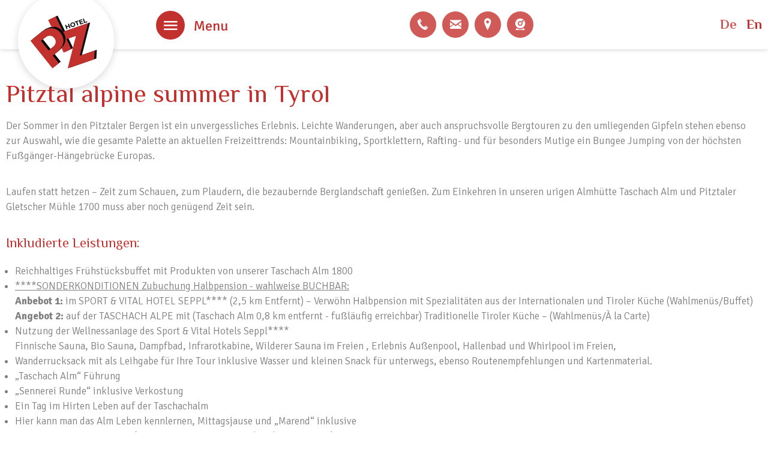

--- FILE ---
content_type: text/html; charset=utf-8
request_url: https://piz-hotel.at/en/offers/sommer-packages/159-pitztal-alpine-summer-in-tyrol
body_size: 7403
content:
<!DOCTYPE html>
<html lang="en-GB">

<head>
	<meta name="viewport" content="width=device-width, initial-scale=1" />
		<link href="/images/favicon.png" rel="shortcut icon" />
		<link href='https://fonts.googleapis.com/css?family=Signika:300,400,700|Philosopher:300,400,700' rel='stylesheet' type='text/css' />
	<base href="https://piz-hotel.at/" />
	<meta http-equiv="content-type" content="text/html; charset=utf-8" />
	<meta name="keywords" content="piz hotel pitztal, hotel st leonhard, hotel pitztal, hotel riffseebahn, hotel piste pitztal, zimmer st leonhard, zimmer pitztal, zimmer rifflsee, unterkunft st leonhard, familiäres hotel pitztal, urlaub pitztal, hotel pitztaler gletscher, angebote pitztal, winterpauschale pitztal" />
	<meta name="author" content="constanze abber" />
	<meta name="description" content="Begeisterte Pistenfahrer und Tiefschneeliebhaber kommen in dieser Zeit voll auf ihre Kosten." />
	<title>Pitztal alpine summer in Tyrol - Piz Hotel in Mandarfen at the Rifflseebahn</title>
	<link href="/plugins/system/magnificpopup/assets/magnific-popup.css" rel="stylesheet" type="text/css" />
	<link href="/plugins/content/stacktable/assets/stacktable.css" rel="stylesheet" type="text/css" />
	<link href="/plugins/system/jce/css/content.css?badb4208be409b1335b815dde676300e" rel="stylesheet" type="text/css" />
	<link href="/templates/responsive/css/template.css" rel="stylesheet" type="text/css" />
	<link href="/templates/responsive/iconia/style.css" rel="stylesheet" type="text/css" />
	<link href="/templates/responsive/css/animations.css" rel="stylesheet" type="text/css" />
	<link href="/modules/mod_slider/assets/slick/slick.css" rel="stylesheet" type="text/css" />
	<link href="/plugins/content/gdprivacy/assets/styles.css" rel="stylesheet" type="text/css" />
	<script src="/templates/responsive/js/jui/jquery.min.js?7539aeb3e86c549a4d2d7662d83a2f12" type="text/javascript"></script>
	<script src="/plugins/system/magnificpopup/assets/jquery.magnific-popup.min.js" defer="defer" type="text/javascript"></script>
	<script src="/plugins/content/stacktable/assets/stacktable.min.js" type="text/javascript"></script>
	<script src="/templates/responsive/js/ui-engine.js" defer="defer" type="text/javascript"></script>
	<script src="/modules/mod_slider/assets/slick/slick.min.js" defer="defer" type="text/javascript"></script>
	<script src="/plugins/content/gdprivacy/assets/gdprivacy.js" async="async" type="text/javascript"></script>
	<script type="text/javascript">

			(function($){
					$(document).ready(function(){
						$("table.preise").stacktable();
					});
			})(jQuery);
			(function($){ $(document).ready(function(){ $('.item-page').append('<a class="goback" href="javascript:window.history.back();">« previous</a>'); }); })(jQuery);
(function($){
	$(document).ready(function(){
		$('div.TaWXefIjcJDXKwyg').slick({"autoplaySpeed":5000,"speed":2000,"autoplay":false,"lazyLoad":"ondemand","pauseOnHover":false,"centerMode":true,"adaptiveHeight":true,"slidesToScroll":1,"slidesToShow":3,"arrows":false,"dots":true,"fade":false,"responsive":[{"breakpoint":960,"settings":{"autoplaySpeed":5000,"speed":2000,"autoplay":false,"lazyLoad":"ondemand","pauseOnHover":false,"centerMode":true,"adaptiveHeight":true,"slidesToScroll":1,"slidesToShow":2,"arrows":false,"dots":true,"fade":false}},{"breakpoint":625,"settings":{"autoplaySpeed":5000,"speed":2000,"autoplay":false,"lazyLoad":"ondemand","pauseOnHover":false,"centerMode":true,"adaptiveHeight":true,"slidesToScroll":1,"slidesToShow":1,"arrows":false,"dots":true,"fade":false}}]});
	});
})(jQuery);

(function($){
	$(document).ready(function(){
		$('div.xzUOAsQVWOxRIOPz').slick({"autoplaySpeed":5000,"speed":3000,"autoplay":true,"lazyLoad":"ondemand","pauseOnHover":false,"slidesToScroll":1,"slidesToShow":1,"arrows":false,"dots":false,"fade":true});
	});
})(jQuery);
window.GDPRIVACY_SETTINGS = {"PDLINK":"\/en\/privacy-policy","GDPRIVACY_PLEASE_ALLOW":"You must allow cookies of the following categories to view this content","COOKIE_SETTINGS":"Change cookie settings","CATEGORIES":{"required":"Required","features":"Features","statistics":"Statistics","marketing":"Marketing"}};
	</script>

	

</head>

<body class="sitebody fullarticle">
	


	<div id="mainframe">

		<div id="top-container">
			<div id="top" class="pagewidth">
				<div id="logo"><a href="/"><img src="/images/modules/logo-pizhotel.svg" alt="Pizhotel Logo" /></a></div>
				<div class="menu-toggle"><span class="button icon-burger menu-open"> Menu</span></div>
				<div id="contact">		<div class="moduletable iconbuttons">
						<ul class="nav menu mod-list">
<li class="item-356"><a href="tel:+43 5413 86365" class="icon-telefon">+43 5413 86365</a></li><li class="item-495"><a href="/en/accommodation/enquiry" class="icon-email">Enquiry</a></li><li class="item-496"><a href="/en/piz-home/directions" class="icon-marker">Directions </a></li><li class="item-524"><a href="/en/webcam" class="icon-webcam">Webcams</a></li></ul>
		</div>
	</div>
				<div id="language"><div class="mod-languages language">

	<ul class="lang-inline">
						<li dir="ltr">
			<a href="/de/angebote/sommerpauschalen">
							De						</a>
			</li>
								<li class="lang-active" dir="ltr">
			<a href="/en/offers/sommer-packages">
							En						</a>
			</li>
				</ul>

</div>
</div>
			</div>
			<nav>
				<div id="nav">
					<div id="mainmenu">
						<div class="menu-toggle"><span class="button icon-close menu-close"> close</span></div>
						<ul class="nav menu mainmenu mod-list">
<li class="item-461 default deeper parent"><a href="/en/" >Piz Hotel </a><ul class="nav-child unstyled small"><li class="item-463"><a href="/en/piz-home/piz-extra" >Piz Extras</a></li><li class="item-464"><a href="/en/piz-home/directions" >Directions</a></li><li class="item-466"><a href="/en/piz-home/gift-vouchers" >Vouchers</a></li><li class="item-467"><a href="/en/piz-home/photo-gallery" >Photo Gallery</a></li></ul></li><li class="item-468 deeper parent"><a href="/en/accommodation/ambience-amenities" >Accommodation</a><ul class="nav-child unstyled small"><li class="item-469"><a href="/en/accommodation/ambience-amenities" >Ambience &amp; Amenities</a></li><li class="item-470"><a href="/en/accommodation/rooms-rates" >Rooms &amp; Rates</a></li><li class="item-471"><a href="/en/accommodation/wellness" >Wellness</a></li><li class="item-472"><a href="/en/accommodation/enquiry" >Enquiry</a></li><li class="item-523"><a href="https://booking.piz-hotel.at/?skd-language-code=en" target="_blank" rel="noopener noreferrer">Book online</a></li></ul></li><li class="item-473 deeper parent"><a href="/en/pitzaler-alm-en/alpine-hut-flair" >Pitzaler Alm</a><ul class="nav-child unstyled small"><li class="item-474"><a href="/en/pitzaler-alm-en/alpine-hut-flair" >Alpine Hut Flair</a></li><li class="item-475"><a href="/en/pitzaler-alm-en/restaurant" >À la Carte Restaurant</a></li></ul></li><li class="item-476 active deeper parent"><a href="/en/offers/events-and-incentive" >Offers </a><ul class="nav-child unstyled small"><li class="item-477"><a href="/en/offers/winter-packages" >Winter Packages</a></li><li class="item-478 current active"><a href="/en/offers/sommer-packages" >Summer Packages</a></li><li class="item-479"><a href="/en/offers/last-minute-deals" >Last Minute Deals</a></li><li class="item-480"><a href="/en/offers/events-and-incentive" >Events &amp; Incentive </a></li><li class="item-521"><a href="/en/offers/experience" >Experience</a></li></ul></li><li class="item-481 deeper parent"><a href="/en/summer" >Summer </a><ul class="nav-child unstyled small"><li class="item-553"><a href="/en/summer/pitztal-summer-card" >Pitztal Summer Card</a></li><li class="item-482"><a href="/en/summer/alpine-active" >Active &amp; Alpine</a></li><li class="item-483"><a href="/en/summer/family-holidays" >Family Holidays</a></li><li class="item-484"><a href="/en/summer/outdoor-adventure" >Outdoor &amp; Adventure </a></li></ul></li><li class="item-485 deeper parent"><a href="/en/winters" >Winter</a><ul class="nav-child unstyled small"><li class="item-486"><a href="/en/winters/ski-resorts-pitztal" >Ski Resorts Pitztal</a></li><li class="item-487"><a href="/en/winters/ski-snowboard-school" >Ski- &amp; Snowboard School</a></li><li class="item-488"><a href="/en/winters/ski-tours-ice-climbing" >Ski Tours &amp; Ice Climbing</a></li><li class="item-489"><a href="/en/winters/cross-country-ski-winter-hike-toboggan" >Cross-country Ski, Winter Hike &amp; Toboggan</a></li></ul></li></ul>

					</div>
				</div>
			</nav>
		</div>
		<div id="top-spacer"></div>

		<header>
			<div id="header-container">
				<div id="header">
										<div class="slickcontainer xzUOAsQVWOxRIOPz">
			<div class="slickitem">
			<div class="slick-padding">
						<img style="width:100%;height:auto;" data-lazy="images/header/1_sommer_piz.jpg" alt="1_sommer_piz" />
									</div>
		</div>
			<div class="slickitem">
			<div class="slick-padding">
						<img style="width:100%;height:auto;" data-lazy="images/header/2_piz-hotel_st_leonhard_winter.jpg" alt="2_piz-hotel_st_leonhard_winter" />
									</div>
		</div>
			<div class="slickitem">
			<div class="slick-padding">
						<img style="width:100%;height:auto;" data-lazy="images/header/3_Pitztaler_Gletscher_TirolWerbung_SailerGregor.jpg" alt="3_Pitztaler_Gletscher_TirolWerbung_SailerGregor" />
									</div>
		</div>
	</div>

									</div>
						<div id="teasers-container">
				<div id="overlay-container" class="pagewidth">
					<div id="cta-button">
<p><a href="/de/sommer/pitztal-sommer-card"><img src="/images/modules/pitz-hotel-button-sommer-svg.svg" alt="pitz hotel button sommer svg" width="175" height="175" /></a></p></div>
					<div id="overlay"></div>
				</div>
				<div id="teasers" class="pagewidth">		<div class="moduletable">
							<h3>Holiday Bliss</h3>
						
<p><a href="/en/piz-home/piz-extra">Alpine adventures starting at our doorstep. <br /></a></p>		</div>
			<div class="moduletable">
							<h3>Pitztaler Alm</h3>
						
<p><a href="/en/pitzaler-alm-en/alpine-hut-flair">Delicious food, drinks, music &amp; alpine hut fun.</a></p>		</div>
			<div class="moduletable highlight">
							<h3>Best Rate Guarantee</h3>
						
<p><a href="https://booking.piz-hotel.at/?skd-language-code=en" target="_blank" rel="noopener">Best rates available via our website.</a></p>		</div>
	</div>
			</div>
						</div>
		</header>

		<main>
			<div id="content-container" class="decorated">
				<div id="content" class="pagewidth">
										<div class="article-wrapper">
<article class="item-page">
		<h1>
			Pitztal alpine summer in Tyrol		</h1>


	
	


	

		<p>Der Sommer in den Pitztaler Bergen ist ein unvergessliches Erlebnis. Leichte Wanderungen, aber auch anspruchsvolle Bergtouren zu den umliegenden Gipfeln stehen ebenso zur Auswahl, wie die gesamte Palette an aktuellen Freizeittrends: Mountainbiking, Sportklettern, Rafting- und für besonders Mutige ein Bungee Jumping von der höchsten Fußgänger-Hängebrücke Europas.</p>
 
<p>&nbsp;</p>
<p>Laufen statt hetzen – Zeit zum Schauen, zum Plaudern, die bezaubernde Berglandschaft genießen. Zum Einkehren in unseren urigen Almhütte Taschach Alm und Pitztaler Gletscher Mühle 1700 muss aber noch genügend Zeit sein.</p>
<p>&nbsp;</p>
<h3>Inkludierte Leistungen:</h3>
<ul>
<li>Reichhaltiges Frühstücksbuffet mit Produkten von unserer Taschach Alm 1800</li>
<li><span style="text-decoration: underline;">****SONDERKONDITIONEN Zubuchung Halbpension - wahlweise BUCHBAR:</span><br /> <strong>Anbebot 1:</strong> im SPORT &amp; VITAL HOTEL SEPPL**** (2,5 km Entfernt) – Verwöhn Halbpension mit Spezialitäten aus der Internationalen und Tiroler Küche (Wahlmenüs/Buffet) <br /> <strong>Angebot 2:</strong> auf der TASCHACH ALPE mit (Taschach Alm 0,8 km entfernt - fußläufig erreichbar) Traditionelle Tiroler Küche – (Wahlmenüs/À la Carte)</li>
<li>Nutzung der Wellnessanlage des Sport &amp; Vital Hotels Seppl****<br /> Finnische Sauna, Bio Sauna, Dampfbad, Infrarotkabine, Wilderer Sauna im Freien , Erlebnis Außenpool, Hallenbad und Whirlpool im Freien,</li>
<li>Wanderrucksack mit als Leihgabe für Ihre Tour inklusive Wasser und kleinen Snack für unterwegs, ebenso Routenempfehlungen und Kartenmaterial.</li>
<li>„Taschach Alm“ Führung</li>
<li>„Sennerei Runde“ inklusive Verkostung</li>
<li>Ein Tag im Hirten Leben auf der Taschachalm</li>
<li>Hier kann man das Alm Leben kennlernen, Mittagsjause und „Marend“ inklusive</li>
<li>PITZTALER BERGFREIHEIT (6 Tages Pass mit uneingeschränkter Nutzung):<br />Gletscherexpress und Wildspitzbahn am Pitztaler Gletscher<br />Gondelbahn Rifflsee zum Rifflsee<br />1 Eintritt in Steinbockzentrum in St. Leonhard<br />1 Tag Kaunertaler Gletscher mit Gletscherstraße</li>
</ul>
<ul>
<li>Europas höchste Floßfahrt am Rifflsee<br />Auf Österreichs höchstem Bergsee, dem Rifflsee (2.232 m) werden täglich Floßfahrten angeboten. Während der 45-minütigen Floßfahrt erwartet Sie ein atemberaubendes Panorama und Sie erfahren interessante Details aus der Geschichte und der Gegenwart des Tales.</li>
</ul>
<ul>
<li>Der Gletschertag - das besondere Sommer-Erlebnis für Jedermann - Wollten Sie immer schon die Geheimnisse eines Gletschers hautnah erleben? Auf der Rundwanderung erleben Sie hautnahe "Naturskulpturen", die von der formenden Kraft des Gletschereises geschaffen wurden. Sie kommen an Felsen mit ausgeprägtem Gletscherschliff, Gletschermühlen und Gletschertoren vorbei. Nebenbei erfahren Sie spannendes über die Entstehung des Gletschers, der Gletscherspalten und der Moränen.</li>
<li>Ein anschließender Besuch in unserer urige Hütte Pitztaler Gletscher Mühle 1700 an der Talstation des Pitz Express gehört zum Abschluss eines jeden Gletscher Tages. Hier können Sie die Historie der Bergrettung im Alpenraum in Form einer Ausstellung bewundern.</li>
</ul>
<p>&nbsp;</p>
<table class="preise" cellspacing="0" cellpadding="0">
<tbody>
<tr class="preise-kopf">
<td>
<p><strong>Pro Person/Aufenthalt</strong></p>
</td>
<td>
<p>Sonntag-Sonntag</p>
</td>
<td>
<p>Sonntag-Donnerstag</p>
</td>
<td>
<p class="m_3463351773011717721MsoNoSpacing" style="text-align: center;"><b><span style="font-size: 12pt;">Donnerstag-Sonntag<span style="text-decoration: underline;"><span style="text-decoration: underline;"></span><span style="text-decoration: underline;"></span></span></span></b></p>
</td>
</tr>
<tr>
<td>Erwachsene</td>
<td>EUR&nbsp; 489,-</td>
<td>EUR&nbsp; 325,-</td>
<td>EUR&nbsp; 279,-</td>
</tr>
<tr>
<td>bis zum 15. Geburtstag</td>
<td>EUR&nbsp; 379,-</td>
<td>EUR&nbsp; 245,-</td>
<td>EUR&nbsp; 199,-</td>
</tr>
<tr>
<td>bis zum 12. Geburtstag</td>
<td>EUR&nbsp; 305,-</td>
<td>EUR&nbsp; 200,-</td>
<td>EUR&nbsp; 169,-</td>
</tr>
<tr>
<td>bis zum 10. Geburtstag</td>
<td>EUR&nbsp; 235,-</td>
<td>EUR&nbsp; 159,-</td>
<td>EUR&nbsp; 139,-</td>
</tr>
<tr>
<td>bis zum 5. Geburtstag</td>
<td colspan="3">komplett frei</td>
</tr>
</tbody>
</table>
<p style="text-align: right;"><span style="font-size: 8pt;">&nbsp;Irrtum bzw. Preisänderung vorbehalten.</span></p>
<p><a href="/en/wohnen/anfrage-hotel" class="cbutton">Hier unverbindlich anfragen</a></p>
	


		</article>
<div id="ilr-holder"></div>
</div>



				</div>
			</div>

			
			
						<div id="shortcutmodules-container" class="animatedParent animateOnce">
				<div id="shortcutmodules" class="animated fadeInUp">		<div class="moduletable" style="background-image: url('/images/shortcuts/rifflsee_pitztal_pixybay_IndiraFoto.jpg');">
			<div class="overlay"></div>
			<div class="module-wrapper">
								<div class="module-heading"><h3>Pitztal's Summers</h3></div>
								<div class="module-content">
				
<p><a href="/en/summer">Explore unique alpine landscapes. </a></p>				</div>
			</div>
		</div>
			<div class="moduletable" style="background-image: url('/images/shortcuts/massage_pixabay_giuseppeblu.jpg');">
			<div class="overlay"></div>
			<div class="module-wrapper">
								<div class="module-heading"><h3>Wellness Spa</h3></div>
								<div class="module-content">
				
<p><a href="/en/accommodation/wellness">Sauna, Steam Room, Infrared Cabin</a></p>				</div>
			</div>
		</div>
			<div class="moduletable" style="background-image: url('/images/shortcuts/pitztaler_alm_st_leonhard.jpg');">
			<div class="overlay"></div>
			<div class="module-wrapper">
								<div class="module-heading"><h3>Pitztaler Alm</h3></div>
								<div class="module-content">
				
<p><a href="/en/pitzaler-alm-en/alpine-hut-flair">Alpine Hut Ambience <br /></a></p>				</div>
			</div>
		</div>
			<div class="moduletable" style="background-image: url('/images/shortcuts/4_pizhotel_zimmer.jpg');">
			<div class="overlay"></div>
			<div class="module-wrapper">
								<div class="module-heading"><h3>Stay in Style</h3></div>
								<div class="module-content">
				
<p><a href="/en/accommodation/rooms-rates">Comfortable rooms &amp; unrestricted views.</a></p>				</div>
			</div>
		</div>
			<div class="moduletable" style="background-image: url('/images/shortcuts/pitztaler_gletscher_TirolWerbung_SailerGregor.jpg');">
			<div class="overlay"></div>
			<div class="module-wrapper">
								<div class="module-heading"><h3>Pitztal's Winters</h3></div>
								<div class="module-content">
				
<p><a href="/en/winters">Snow-guaranteed winter holidays. <br /></a></p>				</div>
			</div>
		</div>
	</div>
			</div>
			
						<div id="slider-container" class="animatedParent animateOnce">
				<div id="slider" class="pagewidth animated fadeInUp" >
							<div class="moduletable">
							<h2>Special Offers</h2>
						<div class="slickcontainer TaWXefIjcJDXKwyg">
			<div class="slickitem">
			<div class="slick-helper">
										<div class="image-intro-helper">
					<div class="image-intro" style="background-image: url('/images/sommer/sprachcamps/piz_hotel_sommer_mittagskogel.jpg')">
											</div>
				</div>
				<div class="item-text">
					<div class="item-text-helper">
													<h3>German language summer school</h3>
												<p>Learn German &amp; get job at once</p>
<p>Intense courses adjusted to job needs</p>
<p><a href="/de/sommer/sprachcamps">&nbsp;See our offer</a></p>					</div>
				</div>
						</div>
		</div>
			<div class="slickitem">
			<div class="slick-helper">
										<div class="image-intro-helper">
					<div class="image-intro" style="background-image: url('/images/slider/logo_skischule_pitztaler_gletscher.jpg')">
											</div>
				</div>
				<div class="item-text">
					<div class="item-text-helper">
													<h3>Ski School</h3>
												<h3>Pitztal Glacier Rifflsee</h3>
<p>Find &amp; book ski lessons directly at the PIZ reception.</p>
<p><a href="https://www.schischule-pitztaler-gletscher.com/" target="_blank" rel="noopener">Ski School Website</a></p>					</div>
				</div>
						</div>
		</div>
			<div class="slickitem">
			<div class="slick-helper">
										<div class="image-intro-helper">
					<div class="image-intro" style="background-image: url('/images/slider/winter_schneeschuhwanderung.jpg')">
											</div>
				</div>
				<div class="item-text">
					<div class="item-text-helper">
													<h3>Events & Incentive </h3>
												<p>Meetings</p>
<p>Seminars</p>
<p>Team Building</p>
<p><a href="/en/offers/events-and-incentive">Further Details</a></p>					</div>
				</div>
						</div>
		</div>
	</div>
		</div>
	
				</div>
			</div>
			
						<div class="animatedParent animateOnce">
				<div id="usp-container" class="decorated animated fadeInUp">
					<h2>PIZ Holiday Benefits</h2>
					<div id="usp-helper" class="pagewidth">
						<div id="usp">		<div class="moduletable">
			<div class="module-wrapper">
								<h3>Holiday Enjoyment</h3>
								<div class="module-content">
				
<ul>
<li>Unrestricted alpine views to the South</li>
<li>All double bedrooms with balcony</li>
<li>Inviting sun terrace</li>
<li>Ski storage room including a boot dryer</li>
<li>Welcoming Tyrolean hospitality &amp; atmosphere</li>
</ul>				</div>
			</div>
		</div>
			<div class="moduletable">
			<div class="module-wrapper">
								<h3>Unique Location</h3>
								<div class="module-content">
				
<ul>
<li>Our PIZ Hotel is situated at 1,700 m at the Rifflseebahn lift station. </li>
<li>Cross-country ski slope leads right past the PIZ Hotel</li>
<li>Beginners' lifts within easy walking distance (150 m)</li>
<li>Après ski in style at the Pitztaler Alm</li>
<li>Pitztal Bike Route leads right past the PIZ Hotel</li>
</ul>				</div>
			</div>
		</div>
			<div class="moduletable">
			<div class="module-wrapper">
								<h3>Delicious & Regional</h3>
								<div class="module-content">
				
<ul>
<li>Lavish breakfast buffet including regional products.</li>
<li>Half board dinner menus including international specialities &amp; traditional Tyrolean dishes</li>
</ul>				</div>
			</div>
		</div>
			<div class="moduletable">
			<div class="module-wrapper">
								<h3>Relax & Unwind</h3>
								<div class="module-content">
				
<ul>
<li>Finnish sauna, steam room, infrared cabin</li>
<li>Free use of the bathing &amp; spa area at the Sports- and Vitality Hotel Seppl in Weisswald</li>
<li>Discounted rates for beauty- and wellness treatments at the Sports- and Vitality Hotel Seppl</li>
</ul>				</div>
			</div>
		</div>
	</div>
					</div>
					<div id="usp-menu">		<div class="moduletable">
						<ul class="nav menu mod-list">
<li class="item-518"><a href="/en/piz-home/photo-gallery" >Photo Gallery</a></li><li class="item-517"><a href="/en/book-benefit" >Book &amp; Benefit</a></li></ul>
		</div>
	</div>
				</div>
			</div>
						

						<div class="animatedParent animateOnce">
				<div id="kontakt-container" class="decorated animated fadeInUp">
					<div class="zindex">
	<!-- 					<h2>LOCATION_HEADING</h2> -->
						<div id="kontakt-helper" class="pagewidth">
							<div id="kontakt">		<div class="moduletable">
							<h3>Piz Hotel</h3>
						
<p><strong>Bruno Füruter</strong></p>
<p>&nbsp;</p>
<p>Mandarfen 78</p>
<p>6481 St. Leonhard im Pitztal</p>
<p>Tyrol / Austria</p>
<p>&nbsp;</p>
<p><a href="tel:+43%205413%2086365">+43 5413 86365</a></p>
<p><a href="mailto:office@piz-hotel.at">office@piz-hotel.at</a></p>		</div>
	</div>
							<div id="map">
<p><iframe data-cookieconsent="features" data-src="https://www.google.com/maps/embed?pb=!1m14!1m8!1m3!1d10890.598310805404!2d10.857042362248714!3d46.9685746399052!3m2!1i1024!2i768!4f13.1!3m3!1m2!1s0x0%3A0x1c45594e105f1003!2sPiz-Hotel!5e0!3m2!1sde!2sat!4v1578913928379!5m2!1sde!2sat" width="600" height="450" style="border: 0;" frameborder="0" allowfullscreen="allowfullscreen"></iframe></p></div>
						</div>
					</div>
				</div>
			</div>
						

		</main>

		<footer>
			<div class="animatedParent animateOnce">
				<div id="footer-container" class="animated fadeInUp">
					<div id="footer" class="pagewidth" >
						
								<div class="moduletable">
							<h3>Useful </h3>
						
<p><a href="/en/piz-home/photo-gallery">» Photo Gallery</a></p>
<p><a href="/en/offers/sommer-packages/16-deutsch/informationen/99-wetter-in-st-leonhard-im-pitztal">» </a><a href="/en/offers/sommer-packages/16-deutsch/informationen/100-weather-in-st-leonhard-in-the-pitztal-tyrol">Weather</a></p>
<p><a href="/en/webcam">» </a><a href="/en/webcam">Webcams</a></p>		</div>
			<div class="moduletable infos">
							<h3>Important Links</h3>
						<ul class="nav menu mod-list">
<li class="item-493"><a href="/en/imprint" >Imprint</a></li><li class="item-494"><a href="/en/privacy-policy" >Privacy Policy</a></li><li class="item-514"><a href="#" class="cccookiesettings">Cookie Settings</a></li><li class="item-519"><a href="/en/health-safety" >Health &amp; Safety</a></li></ul>
		</div>
	
					</div>
				</div>
			</div>
			<div class="animatedParent animateOnce">
				<div id="logos-container" class="animated fadeInUp">
					<div id="logos">
						
<p><a href="https://www.hotel-seppl.com/en/" target="_blank" rel="noopener"><img src="/images/logos/hotel-seppl-logo.jpg" alt="hotel seppl logo" width="111" height="75" /></a></p>
<p><a href="https://www.schischule-pitztaler-gletscher.com/" target="_blank" rel="noopener"><img src="/images/logos/logo_skischule_pitztaler_gletscher.jpg" alt="logo skischule pitztaler gletscher" width="157" height="105" /></a></p>
<p><a href="https://www.pitztal.com/en/winter-in-pitztal#Featured" target="_blank" rel="noopener"><img src="/images/logos/logo_pitztal_mandarfen.png" alt="logo pitztal" width="98" height="162" /></a></p>
					</div>
				</div>
			</div>
		</footer>

		
	</div>
	<script type="text/javascript" src="/templates/responsive/js/css3-animate-it.js"></script>
	
<div class="ccreconsider">You must allow cookies of the following categories to view this content: Statistics <a class="cccookiesettings">Change cookie settings</a></div>
<div id="ccmodal-container">
	<div id="ccmodal">
		<div class="ccintrocontainer">
						<div class="ccimage"><img src="plugins/content/gdprivacy/img/neutral.png" alt="Cookie image" /></div>
						<div class="ccintro">
				<div class="ccheadline">We use cookies</div>
				To ensure this website is correctly displayed, we use the help of cookies. Some are required for website functionality, while others allow us to collect anonymous user statistics. For more detailed information, please read our <a class="ccpdlink" href="/en/privacy-policy">privacy policy</a>.
			</div>
		</div>
		<div class="ccsettings">
			<div class="cciallow">I allow cookies for the following purposes:</div>
			<label for="required">
				<input type="checkbox" name="required" disabled checked/>Required			</label>
						<label for="features">
				<input type="checkbox" name="features" />Features			</label>
						<label for="statistics">
				<input type="checkbox" name="statistics" />Statistics			</label>
						<label for="marketing">
				<input type="checkbox" name="marketing" />Marketing			</label>
						<a class="ccsaveprefs ccbutton">Save</a>
		</div>
		<div class="ccbuttons">
			<a class="ccaccept ccbutton">Accept all cookies</a>
			<a class="ccsetprefs ccbutton">Settings</a>
		</div>
	</div>
</div>
</body>

</html>

--- FILE ---
content_type: image/svg+xml
request_url: https://piz-hotel.at/templates/responsive/images/deko-header.svg
body_size: 347
content:
<svg xmlns="http://www.w3.org/2000/svg" xmlns:xlink="http://www.w3.org/1999/xlink" width="395.789" height="642.75" viewBox="0 0 395.789 642.75"><defs><style>.a{opacity:0.769;fill:url(#a);}.b{filter:url(#b);}</style><linearGradient id="a" x1="0.65" y1="0.438" x2="-0.117" y2="0.443" gradientUnits="objectBoundingBox"><stop offset="0" stop-color="#b40000"/><stop offset="1" stop-color="#dd4c4c"/></linearGradient><filter id="b" x="0" y="0" width="395.789" height="642.75" filterUnits="userSpaceOnUse"><feOffset input="SourceAlpha"/><feGaussianBlur stdDeviation="5" result="c"/><feFlood flood-opacity="0.302"/><feComposite operator="in" in2="c"/><feComposite in="SourceGraphic"/></filter></defs><g transform="translate(-4720.203 -99.339)"><g class="b" transform="matrix(1, 0, 0, 1, 4720.2, 99.34)"><path class="a" d="M4847.569,727.193C5059.2,702.353,5178.329,476.051,4935.477,441c-239.663-29.083-178.592-159.939,0-206.213,45.9-12.559,30.128-29.343-2.338-47.769-41.4-23.493-110.382-49.64-110.209-72.579.88,57.348,165.857,78.36,24.64,114.95-194.766,49.963-186.316,200.965,0,227.854C5103.466,495.7,5059.2,702.353,4847.569,727.193Z" transform="translate(-4689.65 -99.44)"/></g></g></svg>

--- FILE ---
content_type: image/svg+xml
request_url: https://piz-hotel.at/images/modules/pitz-hotel-button-sommer-svg.svg
body_size: 99748
content:
<?xml version="1.0" encoding="UTF-8"?><svg id="Ebene_1" xmlns="http://www.w3.org/2000/svg" xmlns:xlink="http://www.w3.org/1999/xlink" viewBox="0 0 290.46 290.46"><defs><style>.cls-1,.cls-2,.cls-3{fill:#c4312f;}.cls-4{fill:#1d1d1b;}.cls-2{stroke-width:2px;}.cls-2,.cls-3,.cls-5{stroke:#c4312f;stroke-miterlimit:10;}.cls-3{stroke-width:.5px;}.cls-5{fill:#e5e4e4;stroke-width:7px;}</style></defs><circle class="cls-5" cx="145.23" cy="145.23" r="141.73"/><g id="oWrtoo.tif"><image id="Layer_0" width="236" height="321" transform="translate(93.54 65.02) scale(.47 .46)" xlink:href="[data-uri]"/></g><g><path class="cls-1" d="M61.64,62.19l2.49-1.96,7.4,3.6,3.09,1.73,.07-.05c-1.09-1.15-2.59-2.63-3.68-4.01l-3.27-4.13,2.31-1.83,9.25,11.69-2.49,1.96-7.41-3.61-3.08-1.71-.07,.05c1.14,1.2,2.57,2.61,3.66,3.99l3.28,4.15-2.31,1.83-9.25-11.69Z"/><path class="cls-1" d="M73.57,53.07l7.18-4.69,1.54,2.37-4.59,2.99,1.64,2.51,3.91-2.55,1.54,2.37-3.91,2.55,1.88,2.88,4.77-3.11,1.54,2.37-7.36,4.8-8.14-12.48Z"/><path class="cls-1" d="M87.77,53.47l-3.7-7.09,2.74-1.43,3.86,7.39c1.35,2.59,2.56,3.09,3.92,2.38,1.36-.71,1.68-2.01,.33-4.6l-3.86-7.39,2.64-1.38,3.7,7.09c2.31,4.44,1.67,7.23-1.47,8.86-3.13,1.64-5.85,.6-8.16-3.84Z"/><path class="cls-4" d="M105.24,49.16c-.8-2.25,.41-4.06,4.14-5.88-.39-.91-1.03-1.37-2.1-1-.82,.29-1.51,.96-2.25,1.89l-1.77-1.71c.95-1.27,2.15-2.35,3.69-2.89,2.51-.89,4.45,.18,5.61,3.46l2.17,6.12-2.37,.84-.6-1.02-.07,.03c-.55,1.08-1.27,1.98-2.38,2.37-1.79,.63-3.43-.39-4.07-2.19Zm5.48-2.1l-.66-1.87c-1.96,1.04-2.41,1.92-2.12,2.73,.24,.69,.8,.87,1.49,.63,.66-.23,.97-.74,1.29-1.49Z"/><path class="cls-4" d="M119.2,46.66l-.07,.02,.04,1.24-2.35,.57-3.79-15.57,3-.73,.93,3.8,.34,1.71c.59-.94,1.43-1.64,2.38-1.87,2.45-.59,4.51,1.24,5.33,4.62,.92,3.8-.61,6.47-2.81,7-.91,.22-1.96-.05-2.99-.8Zm2.74-5.4c-.48-1.98-1.28-2.83-2.48-2.54-.62,.15-1.08,.58-1.5,1.41l1.1,4.53c.66,.39,1.28,.43,1.78,.31,1.05-.25,1.65-1.42,1.1-3.7Z"/><path class="cls-4" d="M131.2,43.46l1.55-2.47c1.05,.83,2.37,1.34,3.49,1.24,1.28-.12,1.86-.73,1.78-1.61-.09-.94-.89-1.16-2.13-1.59l-1.85-.66c-1.47-.49-2.92-1.63-3.13-3.79-.23-2.46,1.6-4.61,4.44-4.88,1.57-.15,3.27,.37,4.56,1.54l-1.36,2.26c-.97-.67-1.86-1-2.94-.9-1.06,.1-1.69,.65-1.61,1.49,.08,.91,1.01,1.16,2.24,1.56l1.81,.6c1.73,.58,2.88,1.69,3.08,3.79,.23,2.47-1.46,4.78-4.7,5.08-1.77,.17-3.72-.39-5.25-1.67Z"/><path class="cls-4" d="M142.72,38.68c.05-3.77,2.52-5.91,5.15-5.88,2.63,.03,5.04,2.24,4.99,6.01-.05,3.76-2.52,5.91-5.15,5.87s-5.04-2.24-4.99-6.01Zm6.98,.09c.03-1.96-.59-3.24-1.86-3.26s-1.93,1.25-1.95,3.21c-.03,1.96,.59,3.24,1.86,3.25,1.27,.02,1.93-1.24,1.95-3.2Z"/><path class="cls-4" d="M156.14,33.24l2.49,.37v1.47s.08,.01,.08,.01c.98-.8,2.02-1.45,3.38-1.24,1.45,.22,2.22,1.03,2.56,2.31,1.06-.89,2.15-1.61,3.52-1.4,2.22,.33,2.96,2.2,2.54,5.01l-1.04,6.96-3.05-.46,.98-6.54c.24-1.61-.09-2.18-.95-2.31-.52-.08-1.16,.19-1.92,.83l-1.13,7.57-3.05-.46,.98-6.54c.24-1.61-.09-2.18-.95-2.31-.51-.08-1.16,.19-1.92,.83l-1.13,7.57-3.05-.46,1.68-11.22Z"/><path class="cls-4" d="M175.07,36.38l2.4,.77-.23,1.45,.07,.02c1.1-.63,2.23-1.1,3.53-.69,1.39,.45,2.03,1.37,2.15,2.69,1.19-.71,2.39-1.24,3.7-.82,2.14,.68,2.57,2.65,1.71,5.35l-2.15,6.7-2.94-.94,2.02-6.29c.5-1.55,.26-2.16-.57-2.43-.5-.16-1.17,0-2.02,.51l-2.34,7.29-2.94-.94,2.02-6.29c.5-1.55,.26-2.16-.57-2.43-.49-.16-1.17,0-2.02,.51l-2.33,7.29-2.94-.94,3.46-10.8Z"/><path class="cls-4" d="M190.02,47.48c1.55-3.33,4.69-4.38,6.96-3.33,2.69,1.25,3.04,3.99,1.73,6.8-.25,.55-.57,1.07-.74,1.29l-5.65-2.62c-.44,1.61,.18,2.73,1.44,3.31,.72,.33,1.47,.39,2.36,.27l.07,2.27c-1.31,.28-2.77,.12-3.89-.4-2.69-1.25-3.86-4.2-2.28-7.6Zm6.61,1.7c.52-1.13,.45-2.15-.67-2.67-.88-.41-1.95-.12-2.74,1.09l3.41,1.58Z"/><path class="cls-4" d="M203.3,47.59l2.19,1.24-.78,1.84,.07,.04c1.4-.95,2.76-1.03,3.68-.51,.52,.29,.78,.54,.97,.81l-1.87,2.27c-.27-.27-.5-.49-.89-.71-.68-.39-1.78-.38-3.03,.7l-3.23,5.73-2.69-1.52,5.57-9.88Z"/><path class="cls-4" d="M208.79,61.79c4.79-.86,8.18-1.48,9.39-3.16,.82-1.14,.69-2.19-.26-2.87-.77-.55-1.8-.42-2.79-.18l-.3-2.45c1.96-.47,3.42-.38,4.97,.74,2.14,1.53,2.53,4.06,.9,6.33-1.43,1.98-4.65,2.88-7.85,3.6,.61,.33,1.41,.81,1.91,1.17l2.18,1.57-1.65,2.29-7.62-5.47,1.12-1.56Z"/><path class="cls-4" d="M221.17,64.13c3.2-3.76,6.29-4.45,8.47-2.6,2.18,1.86,1.98,5.03-1.21,8.78-3.2,3.76-6.38,4.55-8.56,2.69-2.18-1.86-1.91-5.11,1.3-8.88Zm5.04,4.29c2.57-3.02,2.54-4.23,1.75-4.91-.79-.67-2-.51-4.56,2.51-2.57,3.02-2.63,4.33-1.84,5,.79,.67,2.08,.41,4.65-2.61Z"/><path class="cls-4" d="M225.95,75.36c4.87-.08,8.31-.14,9.78-1.62,.99-.99,1.03-2.05,.2-2.88-.67-.67-1.71-.7-2.72-.63l.1-2.47c2.01-.16,3.43,.18,4.78,1.52,1.86,1.86,1.84,4.42-.14,6.4-1.73,1.73-5.05,2.09-8.33,2.29,.54,.43,1.26,1.02,1.7,1.46l1.9,1.9-2,2-6.64-6.62,1.36-1.36Z"/><path class="cls-4" d="M233.36,83l2.54-.28c-.12,1.17,.05,2.32,.77,3.18,.84,.99,1.87,1.25,2.72,.53,.97-.82,1.13-1.85-.74-4.06l1.82-1.54c1.55,1.83,2.64,1.89,3.52,1.15,.78-.66,.83-1.49,.16-2.29-.61-.72-1.43-.97-2.58-1.08l.55-2.51c1.67,.2,3.08,.76,4.13,2,1.79,2.11,1.88,4.43-.07,6.08-1.14,.97-2.47,1.06-3.9,.39l-.07,.06c.63,1.48,.45,3.1-.98,4.31-2.06,1.74-4.7,.99-6.43-1.05-1.4-1.65-1.74-3.34-1.44-4.87Z"/></g><g><path class="cls-4" d="M62.19,222.45h3.72c2.38,0,4.3,.85,4.3,3.48s-1.94,3.67-4.23,3.67h-1.34v3.67h-2.45v-10.81Zm3.64,5.2c1.34,0,1.98-.6,1.98-1.73s-.72-1.54-2.05-1.54h-1.13v3.26h1.19Z"/><path class="cls-4" d="M72.08,222.45h2.45v10.81h-2.45v-10.81Z"/><path class="cls-4" d="M79.19,224.5h-2.98v-2.05h8.4v2.05h-2.98v8.77h-2.45v-8.77Z"/><path class="cls-4" d="M84.89,231.79l4.78-7.29h-4.33v-2.05h7.34v1.47l-4.78,7.29h4.82v2.05h-7.84v-1.47Z"/><path class="cls-4" d="M96.68,224.5h-2.98v-2.05h8.4v2.05h-2.98v8.77h-2.45v-8.77Z"/><path class="cls-4" d="M105.14,222.45h2.93l3.4,10.81h-2.59l-1.42-5.48c-.3-1.08-.59-2.36-.88-3.49h-.07c-.26,1.14-.55,2.41-.85,3.49l-1.42,5.48h-2.5l3.4-10.81Zm-1.16,6.34h5.2v1.9h-5.2v-1.9Z"/><path class="cls-4" d="M112.51,222.45h2.45v8.76h4.27v2.05h-6.71v-10.81Z"/><path class="cls-1" d="M123.73,231.9l1.4-1.68c.77,.67,1.77,1.13,2.66,1.13,1.02,0,1.52-.4,1.52-1.04,0-.68-.62-.9-1.56-1.29l-1.41-.6c-1.12-.46-2.18-1.38-2.18-2.95,0-1.79,1.6-3.22,3.85-3.22,1.25,0,2.55,.49,3.48,1.42l-1.23,1.54c-.71-.55-1.39-.85-2.24-.85s-1.38,.35-1.38,.97c0,.66,.71,.9,1.65,1.28l1.38,.56c1.32,.53,2.15,1.41,2.15,2.94,0,1.8-1.5,3.35-4.07,3.35-1.41,0-2.9-.53-4.01-1.56Z"/><path class="cls-1" d="M133.15,227.81c0-3.53,2-5.56,4.91-5.56s4.91,2.04,4.91,5.56-2,5.65-4.91,5.65-4.91-2.12-4.91-5.65Zm7.32,0c0-2.17-.93-3.45-2.41-3.45s-2.41,1.28-2.41,3.45,.93,3.54,2.41,3.54,2.41-1.37,2.41-3.54Z"/><path class="cls-1" d="M145.02,222.45h2.67l1.76,4.8c.22,.64,.41,1.33,.62,2h.07c.22-.67,.4-1.36,.62-2l1.7-4.8h2.67v10.81h-2.23v-3.97c0-1.05,.2-2.63,.31-3.67h-.07l-.89,2.56-1.53,4.14h-1.36l-1.53-4.14-.86-2.56h-.07c.12,1.05,.31,2.62,.31,3.67v3.97h-2.19v-10.81Z"/><path class="cls-1" d="M157.67,222.45h2.67l1.75,4.8c.22,.64,.41,1.33,.62,2h.07c.22-.67,.4-1.36,.62-2l1.7-4.8h2.67v10.81h-2.23v-3.97c0-1.05,.2-2.63,.31-3.67h-.07l-.89,2.56-1.53,4.14h-1.36l-1.53-4.14-.86-2.56h-.06c.12,1.05,.31,2.62,.31,3.67v3.97h-2.19v-10.81Z"/><path class="cls-1" d="M170.32,222.45h6.78v2.05h-4.33v2.17h3.69v2.05h-3.69v2.49h4.5v2.05h-6.94v-10.81Z"/><path class="cls-1" d="M179.42,222.45h3.89c2.29,0,4.18,.8,4.18,3.37s-1.88,3.56-4.18,3.56h-1.45v3.89h-2.45v-10.81Zm3.7,4.98c1.29,0,1.98-.55,1.98-1.61s-.69-1.43-1.98-1.43h-1.25v3.04h1.25Zm-.25,1.3l1.69-1.56,3.45,6.1h-2.74l-2.41-4.54Z"/><path class="cls-1" d="M192.4,227.91c0-3.59,2.37-5.67,5.11-5.67,1.4,0,2.52,.66,3.25,1.4l-1.29,1.57c-.54-.51-1.13-.86-1.91-.86-1.48,0-2.65,1.31-2.65,3.48s1.03,3.52,2.62,3.52c.89,0,1.59-.44,2.12-1.01l1.29,1.54c-.9,1.04-2.09,1.59-3.49,1.59-2.74,0-5.03-1.9-5.03-5.55Z"/><path class="cls-1" d="M204.59,222.45h2.92l3.4,10.81h-2.59l-1.42-5.48c-.3-1.08-.59-2.36-.88-3.49h-.07c-.26,1.14-.55,2.41-.85,3.49l-1.42,5.48h-2.5l3.4-10.81Zm-1.16,6.34h5.2v1.9h-5.2v-1.9Z"/><path class="cls-1" d="M211.96,222.45h3.9c2.29,0,4.17,.8,4.17,3.37s-1.88,3.56-4.17,3.56h-1.45v3.89h-2.45v-10.81Zm3.7,4.98c1.29,0,1.98-.55,1.98-1.61s-.69-1.43-1.98-1.43h-1.25v3.04h1.25Zm-.25,1.3l1.69-1.56,3.45,6.1h-2.74l-2.41-4.54Z"/><path class="cls-1" d="M222.14,222.45h3.06c3.3,0,5.43,1.64,5.43,5.36s-2.13,5.45-5.3,5.45h-3.19v-10.81Zm2.91,8.85c1.83,0,3.07-.9,3.07-3.49s-1.24-3.39-3.07-3.39h-.47v6.88h.47Z"/></g><g><path class="cls-3" d="M125.39,246.93c1.98,0,3.77,.8,5.07,2.1,1.3,1.3,2.1,3.09,2.1,5.07s-.8,3.77-2.1,5.07c-1.3,1.3-3.09,2.1-5.07,2.1s-3.77-.8-5.07-2.1c-1.3-1.3-2.1-3.09-2.1-5.07s.8-3.77,2.1-5.07c1.3-1.3,3.09-2.1,5.07-2.1h0Zm3.21,3.96c-.82-.82-1.96-1.33-3.21-1.33s-2.39,.51-3.21,1.33-1.33,1.96-1.33,3.21,.51,2.39,1.33,3.21c.82,.82,1.96,1.33,3.21,1.33s2.39-.51,3.21-1.33c.82-.82,1.33-1.96,1.33-3.21s-.51-2.39-1.33-3.21Z"/><path class="cls-3" d="M134.34,260.77c.63,.36,1.42,.14,1.78-.48,.36-.63,.14-1.42-.48-1.78l-1.31-.75c-.63-.36-1.42-.14-1.78,.48-.36,.63-.14,1.42,.48,1.78l1.31,.75Z"/><path class="cls-3" d="M129.8,264.36c.36,.63,1.16,.84,1.79,.48,.63-.36,.84-1.16,.48-1.79l-.75-1.31c-.36-.63-1.16-.84-1.79-.48-.63,.36-.84,1.16-.48,1.79l.75,1.31Z"/><path class="cls-3" d="M124.07,265.19c0,.72,.59,1.31,1.31,1.31s1.31-.59,1.31-1.31v-1.51c0-.72-.59-1.31-1.31-1.31s-1.31,.59-1.31,1.31v1.51Z"/><path class="cls-3" d="M118.71,263.05c-.36,.63-.15,1.43,.48,1.79,.63,.36,1.43,.15,1.79-.48l.75-1.31c.36-.63,.15-1.43-.48-1.79-.63-.36-1.43-.15-1.79,.48l-.75,1.31Z"/><path class="cls-3" d="M115.13,258.51c-.63,.36-.84,1.16-.48,1.78s1.16,.84,1.78,.48l1.31-.75c.63-.36,.84-1.16,.48-1.78-.36-.63-1.16-.84-1.78-.48l-1.31,.75Z"/><path class="cls-3" d="M126.7,243c0-.72-.59-1.31-1.31-1.31s-1.31,.59-1.31,1.31v1.51c0,.72,.59,1.31,1.31,1.31s1.31-.59,1.31-1.31v-1.51Z"/><path class="cls-3" d="M132.07,245.14c.36-.63,.15-1.43-.48-1.79-.63-.36-1.43-.15-1.79,.48l-.75,1.31c-.36,.63-.15,1.43,.48,1.79,.63,.36,1.43,.15,1.79-.48l.75-1.31Z"/><path class="cls-3" d="M135.65,249.68c.63-.36,.84-1.16,.48-1.79-.36-.63-1.16-.84-1.79-.48l-1.31,.75c-.63,.36-.84,1.16-.48,1.79,.36,.63,1.16,.84,1.79,.48l1.31-.75Z"/><path class="cls-3" d="M136.48,255.41c.73,0,1.31-.59,1.31-1.31s-.59-1.31-1.31-1.31h-1.51c-.72,0-1.31,.59-1.31,1.31s.59,1.31,1.31,1.31h1.51Z"/><path class="cls-3" d="M114.29,252.78c-.72,0-1.31,.59-1.31,1.31s.59,1.31,1.31,1.31h1.51c.72,0,1.31-.59,1.31-1.31s-.59-1.31-1.31-1.31h-1.51Z"/><path class="cls-3" d="M116.43,247.41c-.63-.36-1.43-.15-1.79,.48-.36,.63-.15,1.43,.48,1.79l1.31,.75c.63,.36,1.43,.15,1.79-.48,.36-.63,.15-1.43-.48-1.79l-1.31-.75Z"/><path class="cls-3" d="M120.97,243.83c-.36-.63-1.16-.84-1.79-.48-.63,.36-.84,1.16-.48,1.79l.75,1.31c.36,.63,1.16,.84,1.79,.48s.84-1.16,.48-1.79l-.75-1.31Z"/><path class="cls-2" d="M137.94,286.72c.45,0,.81-.36,.81-.81s-.36-.81-.81-.81h-12.1l11.34-17.51,6.12,9.44c.24,.37,.74,.48,1.11,.24,.37-.24,.48-.74,.24-1.11l-6.75-10.43c-.06-.12-.15-.22-.27-.3-.37-.24-.87-.14-1.12,.24h0s-12.79,19.74-12.79,19.74c-.1,.14-.17,.31-.17,.49,0,.45,.36,.81,.81,.81h13.58Z"/><path class="cls-2" d="M156.86,257.42l18.18,28.06-.67,.44,.68-.44c.24,.37,.14,.87-.24,1.12-.14,.09-.29,.13-.45,.13h-36.42c-.45,0-.81-.36-.81-.81,0-.18,.06-.35,.17-.49l18.18-28.06h0c.24-.38,.74-.48,1.12-.24,.12,.08,.21,.18,.27,.3h0Zm16.02,27.69l-16.73-25.83-16.73,25.83h33.47Z"/><path class="cls-2" d="M151.06,265.21c-.43-.12-.87,.14-.99,.57-.12,.43,.14,.87,.57,.99l.24,.06c.3,.08,.35,.22,.41,.37,.12,.3,.24,.61,.61,.96h0c.23,.22,.55,.27,.82,.17,1.73-.43,2.03-.06,2.34,.33,.5,.62,1.02,1.26,2.67,1.26,1.07,0,1.76-.06,2.38-.43,.62-.36,1.04-.95,1.54-1.97,.06-.12,.1-.22,.13-.31,.1-.07,.22-.17,.39-.3,.34-.28,.4-.79,.11-1.13-.28-.34-.79-.4-1.13-.11-.3,.25-.41,.32-.46,.36l-.05,.03c-.06,.04-.12,.09-.17,.16h0c-.17,.2-.18,.29-.19,.47,0,0,0-.02-.07,.13-.36,.73-.61,1.12-.91,1.29-.3,.17-.78,.2-1.58,.2-.89,0-1.16-.34-1.42-.66-.61-.76-1.18-1.47-3.51-.99l-.02-.05c-.22-.55-.41-1.05-1.49-1.34l-.24-.06h0Zm10.36,.79c.06,.03,.12,.07,.18,.11,.14,.12,.23,.27,.27,.44l-.45-.55Z"/><path class="cls-2" d="M133.34,270.97c-.43,.11-.69,.55-.58,.98,.11,.43,.55,.69,.98,.58,1.08-.28,2.18,.29,3.2,.82,1.79,.92,3.38,1.74,5-.4,.27-.36,.2-.86-.16-1.13-.35-.27-.86-.2-1.13,.16-.8,1.06-1.83,.54-2.98-.06-1.28-.66-2.66-1.37-4.33-.94Z"/></g></svg>

--- FILE ---
content_type: image/svg+xml
request_url: https://piz-hotel.at/templates/responsive/images/deko-modules.svg
body_size: 47
content:
<svg xmlns="http://www.w3.org/2000/svg" width="365.789" height="612.75" viewBox="0 0 365.789 612.75"><defs><style>.a{fill:#dedede;opacity:0.769;}</style></defs><g transform="translate(-4735.203 -114.339)"><path class="a" d="M4847.569,727.193C5059.2,702.353,5178.329,476.051,4935.477,441c-239.663-29.083-178.592-159.939,0-206.213,45.9-12.559,30.128-29.343-2.338-47.769-41.4-23.493-110.382-49.64-110.209-72.579.88,57.348,165.857,78.36,24.64,114.95-194.766,49.963-186.316,200.965,0,227.854C5103.466,495.7,5059.2,702.353,4847.569,727.193Z" transform="translate(30.557 -0.104)"/></g></svg>

--- FILE ---
content_type: image/svg+xml
request_url: https://piz-hotel.at/images/modules/logo-pizhotel.svg
body_size: 1332
content:

<svg xmlns="http://www.w3.org/2000/svg" xmlns:xlink="http://www.w3.org/1999/xlink" width="211" height="211" viewBox="0 0 211 211"><defs><style>.a{fill:#fff;}.b{fill:#090909;}.c{fill:#c3312f;}.d{filter:url(#a);}</style><filter id="a" x="0" y="0" width="211" height="211" filterUnits="userSpaceOnUse"><feOffset dy="3" input="SourceAlpha"/><feGaussianBlur stdDeviation="7" result="b"/><feFlood flood-opacity="0.161"/><feComposite operator="in" in2="b"/><feComposite in="SourceGraphic"/></filter></defs><g transform="translate(21 18)"><g class="d" transform="matrix(1, 0, 0, 1, -21, -18)"><circle class="a" cx="84.5" cy="84.5" r="84.5" transform="translate(21 18)"/></g><g transform="translate(0 8)"><path class="b" d="M1828.146,1375.989l14.394-56.887-.113-.327-43.967,15.219L1785.4,1306.64l-13.247,6.325,6.32,13.239a23.324,23.324,0,0,0-6.38.749,34.462,34.462,0,0,0-12.894,6.782l-18.142,14.53,38.7,48.464,11.216-8.955-10.67-13.363,6.925-5.574a37.961,37.961,0,0,0,7.73-8.1l4.522,9.473,13.247-6.324-8.166-17.106,16.927-5.859L1807.1,1397.8l.113.326,46.27-16.015.855-15.191Zm-42.895-24.112q-.89,4.284-5.944,8.318l-6.3,5.076-13.434-16.824,6.3-5.076q5.053-4.035,9.427-3.955t7.634,4.164A9.723,9.723,0,0,1,1785.252,1351.877Z" transform="translate(-1715.659 -1273.64)"/><path class="c" d="M1847.634,1369.549l-.855,15.191-46.27,16.015-.113-.325,14.394-56.888-16.655,5.765,8.36,17.511-13.248,6.325-3.732-7.818a30.221,30.221,0,0,0,4.33-6.182,21.512,21.512,0,0,0,2.521-9.224q.024-.669.005-1.339c-.016-.453-.042-.907-.088-1.361q-.074-.724-.2-1.438c0-.018-.008-.037-.011-.055q-.125-.679-.293-1.349a22.207,22.207,0,0,0-3.842-7.818l.007,0c-.172-.233-.347-.466-.531-.7a21.49,21.49,0,0,0-10.025-7.3,20.6,20.6,0,0,0-9.774-.737l-5.691-11.921,13.247-6.325,12.865,26.948,43.7-15.124.113.326-14.394,56.887Zm-66.683,3.315-6.925,5.573,10.67,13.362-11.216,8.956-38.7-48.464,18.142-14.53a34.464,34.464,0,0,1,12.895-6.782,21.266,21.266,0,0,1,12.169.26,23.377,23.377,0,0,1,14.9,18.659,20.878,20.878,0,0,1-2.44,11.925A34.94,34.94,0,0,1,1780.951,1372.864Zm-4.294-25.257q-3.261-4.084-7.634-4.164t-9.427,3.955l-6.3,5.076,13.434,16.824,6.3-5.076q5.053-4.036,5.944-8.318A9.722,9.722,0,0,0,1776.657,1347.607Z" transform="translate(-1712.78 -1274.986)"/><path class="b" d="M1854.046,1325.351l2.554,7.464-1.728.591-1.047-3.061-3.391,1.161,1.047,3.06-1.727.591-2.554-7.464,1.728-.591,1.007,2.943,3.391-1.16-1.007-2.943Zm10.745.491a3.949,3.949,0,0,1-.844,4.042,4.881,4.881,0,0,1-4.185,1.432,3.921,3.921,0,0,1-1.933-.881,4.195,4.195,0,0,1-1.354-3.955,3.935,3.935,0,0,1,.988-1.881,4.879,4.879,0,0,1,4.185-1.432,3.945,3.945,0,0,1,3.143,2.675Zm-1.749.6a2.637,2.637,0,0,0-.727-1.133,2.305,2.305,0,0,0-1.127-.561,2.636,2.636,0,0,0-2.388.817,2.308,2.308,0,0,0-.547,1.134,2.823,2.823,0,0,0,.847,2.474,2.307,2.307,0,0,0,1.127.562,2.64,2.64,0,0,0,2.388-.818,2.311,2.311,0,0,0,.547-1.134A2.641,2.641,0,0,0,1863.042,1326.441Zm7.328-6.677-6.5,2.226.481,1.407,2.388-.817,2.073,6.056,1.727-.591-2.072-6.056,2.388-.818Zm4.724,5.173-.591-1.727,3.465-1.186-.46-1.344-3.465,1.185-.554-1.62,3.924-1.342-.474-1.387-5.64,1.93,2.554,7.465,5.779-1.978-.474-1.386Zm10.9-3.753-3.742,1.281-2.073-6.057-1.727.591,2.554,7.464,5.469-1.872Z" transform="translate(-1764.329 -1278.119)"/></g></g></svg>